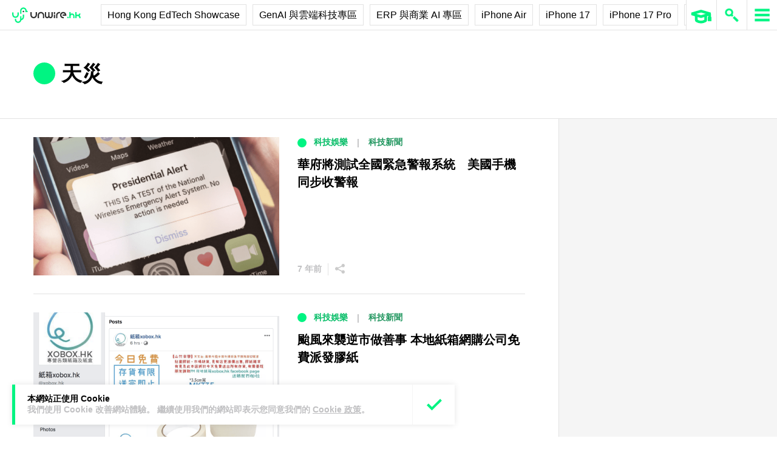

--- FILE ---
content_type: text/html; charset=utf-8
request_url: https://www.google.com/recaptcha/api2/aframe
body_size: 267
content:
<!DOCTYPE HTML><html><head><meta http-equiv="content-type" content="text/html; charset=UTF-8"></head><body><script nonce="BirNu83ChyW9foLugxFJwQ">/** Anti-fraud and anti-abuse applications only. See google.com/recaptcha */ try{var clients={'sodar':'https://pagead2.googlesyndication.com/pagead/sodar?'};window.addEventListener("message",function(a){try{if(a.source===window.parent){var b=JSON.parse(a.data);var c=clients[b['id']];if(c){var d=document.createElement('img');d.src=c+b['params']+'&rc='+(localStorage.getItem("rc::a")?sessionStorage.getItem("rc::b"):"");window.document.body.appendChild(d);sessionStorage.setItem("rc::e",parseInt(sessionStorage.getItem("rc::e")||0)+1);localStorage.setItem("rc::h",'1768621691377');}}}catch(b){}});window.parent.postMessage("_grecaptcha_ready", "*");}catch(b){}</script></body></html>

--- FILE ---
content_type: image/svg+xml
request_url: https://cdn.unwire.hk/wp-content/themes/unwire/dist/assets/images/icons/post-share.svg
body_size: 481
content:
<svg width="16" height="16" viewBox="0 0 16 16" xmlns="http://www.w3.org/2000/svg"><path d="M13.26 10.427c-.781 0-1.484.335-1.983.87L5.445 8.391a2.84 2.84 0 0 0 .034-.417c0-.138-.013-.273-.032-.406l5.823-2.872c.5.538 1.205.876 1.99.876 1.514 0 2.74-1.248 2.74-2.787S14.774 0 13.26 0c-1.513 0-2.74 1.247-2.74 2.786 0 .139.014.273.033.407L4.73 6.064a2.708 2.708 0 0 0-1.99-.875C1.226 5.189 0 6.436 0 7.975c0 1.54 1.226 2.786 2.74 2.786.781 0 1.484-.334 1.983-.868l5.831 2.904c-.02.136-.034.275-.034.417 0 1.54 1.227 2.786 2.74 2.786 1.513 0 2.74-1.247 2.74-2.786 0-1.54-1.226-2.787-2.74-2.787z" fill-rule="nonzero" fill="#CBCBCB"/></svg>